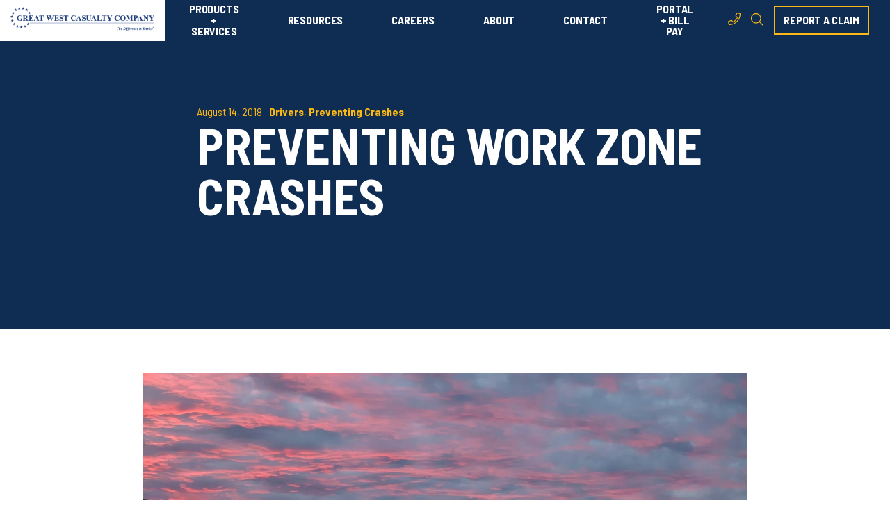

--- FILE ---
content_type: text/html; charset=UTF-8
request_url: https://blog.gwccnet.com/blog/preventing-work-zone-crashes
body_size: 12707
content:
<!doctype html><html lang="en-us"><head>
    <meta charset="utf-8">
    <title>Preventing Work Zone Crashes</title>
    <link rel="shortcut icon" href="https://blog.gwccnet.com/hubfs/Gwccnet_April2017/Images/favicon.ico">
    <meta name="description" content="Prevent work zone crashes by becoming aware of three hazardous areas.">
    
    
    
      
    
    
    
    <meta name="viewport" content="width=device-width, initial-scale=1">

    <script src="/hs/hsstatic/jquery-libs/static-1.4/jquery/jquery-1.11.2.js"></script>
<script src="/hs/hsstatic/jquery-libs/static-1.4/jquery-migrate/jquery-migrate-1.2.1.js"></script>
<script>hsjQuery = window['jQuery'];</script>
    <meta property="og:description" content="Prevent work zone crashes by becoming aware of three hazardous areas.">
    <meta property="og:title" content="Preventing Work Zone Crashes">
    <meta name="twitter:description" content="Prevent work zone crashes by becoming aware of three hazardous areas.">
    <meta name="twitter:title" content="Preventing Work Zone Crashes">

    

    
    <style>
a.cta_button{-moz-box-sizing:content-box !important;-webkit-box-sizing:content-box !important;box-sizing:content-box !important;vertical-align:middle}.hs-breadcrumb-menu{list-style-type:none;margin:0px 0px 0px 0px;padding:0px 0px 0px 0px}.hs-breadcrumb-menu-item{float:left;padding:10px 0px 10px 10px}.hs-breadcrumb-menu-divider:before{content:'›';padding-left:10px}.hs-featured-image-link{border:0}.hs-featured-image{float:right;margin:0 0 20px 20px;max-width:50%}@media (max-width: 568px){.hs-featured-image{float:none;margin:0;width:100%;max-width:100%}}.hs-screen-reader-text{clip:rect(1px, 1px, 1px, 1px);height:1px;overflow:hidden;position:absolute !important;width:1px}
</style>

<link rel="stylesheet" href="https://blog.gwccnet.com/hubfs/hub_generated/template_assets/1/81220246063/1767903731472/template_main.min.css">
<link rel="stylesheet" href="https://blog.gwccnet.com/hubfs/hub_generated/template_assets/1/81217050235/1767903725975/template_blog.min.css">
<link rel="stylesheet" href="https://blog.gwccnet.com/hubfs/hub_generated/template_assets/1/81221575986/1767903733700/template_theme-overrides.min.css">
<link rel="stylesheet" href="https://blog.gwccnet.com/hubfs/hub_generated/module_assets/1/81220246055/1741261802441/module_menu.min.css">
<link rel="stylesheet" href="https://7052064.fs1.hubspotusercontent-na1.net/hubfs/7052064/hub_generated/module_assets/1/-2712622/1767893853231/module_search_input.min.css">

<style>
  #hs_cos_wrapper_site_search .hs-search-field__bar>form {}

#hs_cos_wrapper_site_search .hs-search-field__bar>form>label {}

#hs_cos_wrapper_site_search .hs-search-field__bar>form>.hs-search-field__input {}

#hs_cos_wrapper_site_search .hs-search-field__button {}

#hs_cos_wrapper_site_search .hs-search-field__button:hover,
#hs_cos_wrapper_site_search .hs-search-field__button:focus {}

#hs_cos_wrapper_site_search .hs-search-field__button:active {}

#hs_cos_wrapper_site_search .hs-search-field--open .hs-search-field__suggestions {}

#hs_cos_wrapper_site_search .hs-search-field--open .hs-search-field__suggestions a {}

#hs_cos_wrapper_site_search .hs-search-field--open .hs-search-field__suggestions a:hover {}

</style>

<link rel="stylesheet" href="https://blog.gwccnet.com/hubfs/hub_generated/module_assets/1/83586188552/1741261809902/module_footer.min.css">
<style>
  @font-face {
    font-family: "Barlow Semi Condensed";
    font-weight: 700;
    font-style: normal;
    font-display: swap;
    src: url("/_hcms/googlefonts/Barlow_Semi_Condensed/700.woff2") format("woff2"), url("/_hcms/googlefonts/Barlow_Semi_Condensed/700.woff") format("woff");
  }
  @font-face {
    font-family: "Barlow Semi Condensed";
    font-weight: 600;
    font-style: normal;
    font-display: swap;
    src: url("/_hcms/googlefonts/Barlow_Semi_Condensed/600.woff2") format("woff2"), url("/_hcms/googlefonts/Barlow_Semi_Condensed/600.woff") format("woff");
  }
  @font-face {
    font-family: "Barlow Semi Condensed";
    font-weight: 400;
    font-style: normal;
    font-display: swap;
    src: url("/_hcms/googlefonts/Barlow_Semi_Condensed/regular.woff2") format("woff2"), url("/_hcms/googlefonts/Barlow_Semi_Condensed/regular.woff") format("woff");
  }
  @font-face {
    font-family: "Barlow Semi Condensed";
    font-weight: 700;
    font-style: normal;
    font-display: swap;
    src: url("/_hcms/googlefonts/Barlow_Semi_Condensed/700.woff2") format("woff2"), url("/_hcms/googlefonts/Barlow_Semi_Condensed/700.woff") format("woff");
  }
  @font-face {
    font-family: "Barlow";
    font-weight: 400;
    font-style: normal;
    font-display: swap;
    src: url("/_hcms/googlefonts/Barlow/regular.woff2") format("woff2"), url("/_hcms/googlefonts/Barlow/regular.woff") format("woff");
  }
  @font-face {
    font-family: "Barlow";
    font-weight: 700;
    font-style: normal;
    font-display: swap;
    src: url("/_hcms/googlefonts/Barlow/700.woff2") format("woff2"), url("/_hcms/googlefonts/Barlow/700.woff") format("woff");
  }
</style>

    
  <script data-search_input-config="config_site_search" type="application/json">
  {
    "autosuggest_results_message": "Results for \u201C[[search_term]]\u201D",
    "autosuggest_no_results_message": "There are no autosuggest results for \u201C[[search_term]]\u201D",
    "sr_empty_search_field_message": "There are no suggestions because the search field is empty.",
    "sr_autosuggest_results_message": "There are currently [[number_of_results]] auto-suggested results for [[search_term]]. Navigate to the results list by pressing the down arrow key, or press return to search for all results.",
    "sr_search_field_aria_label": "This is a search field with an auto-suggest feature attached.",
    "sr_search_button_aria_label": "Search"
  }
  </script>

  <script id="hs-search-input__valid-content-types" type="application/json">
    [
      
        "SITE_PAGE",
      
        "LANDING_PAGE",
      
        "BLOG_POST",
      
        "LISTING_PAGE",
      
        "KNOWLEDGE_ARTICLE",
      
        "HS_CASE_STUDY"
      
    ]
  </script>


    
<!--  Added by GoogleAnalytics integration -->
<script>
var _hsp = window._hsp = window._hsp || [];
_hsp.push(['addPrivacyConsentListener', function(consent) { if (consent.allowed || (consent.categories && consent.categories.analytics)) {
  (function(i,s,o,g,r,a,m){i['GoogleAnalyticsObject']=r;i[r]=i[r]||function(){
  (i[r].q=i[r].q||[]).push(arguments)},i[r].l=1*new Date();a=s.createElement(o),
  m=s.getElementsByTagName(o)[0];a.async=1;a.src=g;m.parentNode.insertBefore(a,m)
})(window,document,'script','//www.google-analytics.com/analytics.js','ga');
  ga('create','UA-115664206-1','auto');
  ga('send','pageview');
}}]);
</script>

<!-- /Added by GoogleAnalytics integration -->

<!--  Added by GoogleTagManager integration -->
<script>
var _hsp = window._hsp = window._hsp || [];
window.dataLayer = window.dataLayer || [];
function gtag(){dataLayer.push(arguments);}

var useGoogleConsentModeV2 = true;
var waitForUpdateMillis = 1000;



var hsLoadGtm = function loadGtm() {
    if(window._hsGtmLoadOnce) {
      return;
    }

    if (useGoogleConsentModeV2) {

      gtag('set','developer_id.dZTQ1Zm',true);

      gtag('consent', 'default', {
      'ad_storage': 'denied',
      'analytics_storage': 'denied',
      'ad_user_data': 'denied',
      'ad_personalization': 'denied',
      'wait_for_update': waitForUpdateMillis
      });

      _hsp.push(['useGoogleConsentModeV2'])
    }

    (function(w,d,s,l,i){w[l]=w[l]||[];w[l].push({'gtm.start':
    new Date().getTime(),event:'gtm.js'});var f=d.getElementsByTagName(s)[0],
    j=d.createElement(s),dl=l!='dataLayer'?'&l='+l:'';j.async=true;j.src=
    'https://www.googletagmanager.com/gtm.js?id='+i+dl;f.parentNode.insertBefore(j,f);
    })(window,document,'script','dataLayer','GTM-W4444TD');

    window._hsGtmLoadOnce = true;
};

_hsp.push(['addPrivacyConsentListener', function(consent){
  if(consent.allowed || (consent.categories && consent.categories.analytics)){
    hsLoadGtm();
  }
}]);

</script>

<!-- /Added by GoogleTagManager integration -->


<script src="https://kit.fontawesome.com/259cc816ca.js" crossorigin="anonymous"></script>

<!-- Google Tag Manager -->
<script>(function(w,d,s,l,i){w[l]=w[l]||[];w[l].push({'gtm.start':
new Date().getTime(),event:'gtm.js'});var f=d.getElementsByTagName(s)[0],
j=d.createElement(s),dl=l!='dataLayer'?'&l='+l:'';j.async=true;j.src=
'https://www.googletagmanager.com/gtm.js?id='+i+dl;f.parentNode.insertBefore(j,f);
})(window,document,'script','dataLayer','GTM-W4444TD');</script>
<!-- End Google Tag Manager -->
<meta property="og:image" content="https://blog.gwccnet.com/hubfs/Blogs/iStock_92847027_MEDIUM.jpg">
<meta property="og:image:width" content="1697">
<meta property="og:image:height" content="1131">

<meta name="twitter:image" content="https://blog.gwccnet.com/hubfs/Blogs/iStock_92847027_MEDIUM.jpg">


<meta property="og:url" content="https://blog.gwccnet.com/blog/preventing-work-zone-crashes">
<meta name="twitter:card" content="summary_large_image">

<link rel="canonical" href="https://blog.gwccnet.com/blog/preventing-work-zone-crashes">

<meta property="og:type" content="article">
<link rel="alternate" type="application/rss+xml" href="https://blog.gwccnet.com/blog/rss.xml">
<meta name="twitter:domain" content="blog.gwccnet.com">
<meta name="twitter:site" content="@GreatWestCC">
<script src="//platform.linkedin.com/in.js" type="text/javascript">
    lang: en_US
</script>

<meta http-equiv="content-language" content="en-us">






  <meta name="generator" content="HubSpot"></head>
  <body>
<!--  Added by GoogleTagManager integration -->
<noscript><iframe src="https://www.googletagmanager.com/ns.html?id=GTM-W4444TD" height="0" width="0" style="display:none;visibility:hidden"></iframe></noscript>

<!-- /Added by GoogleTagManager integration -->

    <div class="body-wrapper   hs-content-id-4228213209 hs-blog-post hs-content-path-blog-preventing-work-zone-crashes hs-content-name-preventing-work-zone-crashes hs-blog-name-great-west-casualty-company-blog hs-blog-id-2175651531">
      
        <div data-global-resource-path="GWCC-2022-Theme/templates/partials/header.html"><header class="gwcc-header header">
    
    <div class="header__logo header__logo--main">
      <div id="hs_cos_wrapper_site_logo" class="hs_cos_wrapper hs_cos_wrapper_widget hs_cos_wrapper_type_module widget-type-logo" style="" data-hs-cos-general-type="widget" data-hs-cos-type="module">
  






















  
  <span id="hs_cos_wrapper_site_logo_hs_logo_widget" class="hs_cos_wrapper hs_cos_wrapper_widget hs_cos_wrapper_type_logo" style="" data-hs-cos-general-type="widget" data-hs-cos-type="logo"><a href="https://gwccnet.com/" id="hs-link-site_logo_hs_logo_widget" style="border-width:0px;border:0px;"><img src="https://blog.gwccnet.com/hs-fs/hubfs/White%20Email%20Header.png?width=1253&amp;height=203&amp;name=White%20Email%20Header.png" class="hs-image-widget " height="203" style="height: auto;width:1253px;border-width:0px;border:0px;" width="1253" alt="great west casualty company logo" title="great west casualty company logo" srcset="https://blog.gwccnet.com/hs-fs/hubfs/White%20Email%20Header.png?width=627&amp;height=102&amp;name=White%20Email%20Header.png 627w, https://blog.gwccnet.com/hs-fs/hubfs/White%20Email%20Header.png?width=1253&amp;height=203&amp;name=White%20Email%20Header.png 1253w, https://blog.gwccnet.com/hs-fs/hubfs/White%20Email%20Header.png?width=1880&amp;height=305&amp;name=White%20Email%20Header.png 1880w, https://blog.gwccnet.com/hs-fs/hubfs/White%20Email%20Header.png?width=2506&amp;height=406&amp;name=White%20Email%20Header.png 2506w, https://blog.gwccnet.com/hs-fs/hubfs/White%20Email%20Header.png?width=3133&amp;height=508&amp;name=White%20Email%20Header.png 3133w, https://blog.gwccnet.com/hs-fs/hubfs/White%20Email%20Header.png?width=3759&amp;height=609&amp;name=White%20Email%20Header.png 3759w" sizes="(max-width: 1253px) 100vw, 1253px"></a></span>
</div>
    </div>

    
    <div class="header__menu-navigation">
      <div id="hs_cos_wrapper_site_menu" class="hs_cos_wrapper hs_cos_wrapper_widget hs_cos_wrapper_type_module" style="" data-hs-cos-general-type="widget" data-hs-cos-type="module">



<nav class="menu menu--desktop" aria-label="Main menu">
  <ul class="menu__wrapper no-list">
   

  

  

  
    
    <li class="menu__item menu__item--depth-1 menu__item--has-submenu hs-skip-lang-url-rewrite">
      
        <a class="menu__link menu__link--toggle  " href="https://gwccnet.com/products-services" aria-haspopup="true" aria-expanded="false">PRODUCTS + SERVICES</a>
      
      
        
          <button class="menu__child-toggle no-button" aria-expanded="false">
            <span class="show-for-sr">Show submenu for PRODUCTS + SERVICES</span>
            <span class="menu__child-toggle-icon"></span>
          </button>
          <ul class="menu__submenu menu__submenu--level-2 no-list">
            
            
              
    <li class="menu__item menu__item--depth-2  hs-skip-lang-url-rewrite">
      
        <a class="menu__link   " href="https://gwccnet.com/products-services/risk-financing">ALTERNATIVE RISK PROGRAMS</a>
      
      
    </li>
  
            
              
    <li class="menu__item menu__item--depth-2  hs-skip-lang-url-rewrite">
      
        <a class="menu__link   " href="https://gwccnet.com/products-services/commercial-auto-liability">AUTO LIABILITY</a>
      
      
    </li>
  
            
              
    <li class="menu__item menu__item--depth-2  hs-skip-lang-url-rewrite">
      
        <a class="menu__link   " href="https://gwccnet.com/products-services/cargo-coverage">CARGO COVERAGE</a>
      
      
    </li>
  
            
              
    <li class="menu__item menu__item--depth-2  hs-skip-lang-url-rewrite">
      
        <a class="menu__link   " href="https://gwccnet.com/products-services/claims-services">CLAIMS SERVICES</a>
      
      
    </li>
  
            
              
    <li class="menu__item menu__item--depth-2  hs-skip-lang-url-rewrite">
      
        <a class="menu__link   " href="https://gwccnet.com/products-services/excess-limits">EXCESS LIMITS</a>
      
      
    </li>
  
            
              
    <li class="menu__item menu__item--depth-2  hs-skip-lang-url-rewrite">
      
        <a class="menu__link   " href="https://gwccnet.com/products-services/general-liability">GENERAL LIABILITY</a>
      
      
    </li>
  
            
              
    <li class="menu__item menu__item--depth-2  hs-skip-lang-url-rewrite">
      
        <a class="menu__link   " href="https://gwccnet.com/products-services/national-accounts">NATIONAL ACCOUNTS</a>
      
      
    </li>
  
            
              
    <li class="menu__item menu__item--depth-2  hs-skip-lang-url-rewrite">
      
        <a class="menu__link   " href="https://gwccnet.com/products-services/owner-operator">OWNER-OPERATORS</a>
      
      
    </li>
  
            
              
    <li class="menu__item menu__item--depth-2  hs-skip-lang-url-rewrite">
      
        <a class="menu__link   " href="https://gwccnet.com/products-services/physical-damage">PHYSICAL DAMAGE</a>
      
      
    </li>
  
            
              
    <li class="menu__item menu__item--depth-2  hs-skip-lang-url-rewrite">
      
        <a class="menu__link   " href="https://gwccnet.com/products-services/risk-control-services">SAFETY + RISK CONTROL</a>
      
      
    </li>
  
            
              
    <li class="menu__item menu__item--depth-2  hs-skip-lang-url-rewrite">
      
        <a class="menu__link   " href="https://gwccnet.com/products-services/specialty-coverages">SPECIALTY COVERAGES</a>
      
      
    </li>
  
            
              
    <li class="menu__item menu__item--depth-2  hs-skip-lang-url-rewrite">
      
        <a class="menu__link   " href="https://gwccnet.com/products-services/workers-compensation">WORKERS COMPENSATION</a>
      
      
    </li>
  
            
              
    <li class="menu__item menu__item--depth-2  hs-skip-lang-url-rewrite">
      
        <a class="menu__link   " href="https://gwccnet.com/products-services/great-west-mobile-app">MOBILE APP</a>
      
      
    </li>
  
            
          </ul>
          
      
    </li>
  
  
    
    <li class="menu__item menu__item--depth-1 menu__item--has-submenu hs-skip-lang-url-rewrite">
      
        <a class="menu__link menu__link--toggle  " href="https://gwccnet.com/resources" aria-haspopup="true" aria-expanded="false">RESOURCES</a>
      
      
        
          <button class="menu__child-toggle no-button" aria-expanded="false">
            <span class="show-for-sr">Show submenu for RESOURCES</span>
            <span class="menu__child-toggle-icon"></span>
          </button>
          <ul class="menu__submenu menu__submenu--level-2 no-list">
            
            
              
    <li class="menu__item menu__item--depth-2  hs-skip-lang-url-rewrite">
      
        <a class="menu__link   " href="https://blog.gwccnet.com/blog">BLOG</a>
      
      
    </li>
  
            
              
    <li class="menu__item menu__item--depth-2  hs-skip-lang-url-rewrite">
      
        <a class="menu__link   " href="https://gwccnet.com/resources/testimonials">TESTIMONIALS</a>
      
      
    </li>
  
            
              
    <li class="menu__item menu__item--depth-2  hs-skip-lang-url-rewrite">
      
        <a class="menu__link   " href="https://gwccnet.com/resources/industry-resources">INDUSTRY LINKS</a>
      
      
    </li>
  
            
              
    <li class="menu__item menu__item--depth-2  hs-skip-lang-url-rewrite">
      
        <a class="menu__link   " href="https://blog.gwccnet.com/asset-archive">INFO HUB</a>
      
      
    </li>
  
            
              
    <li class="menu__item menu__item--depth-2  hs-skip-lang-url-rewrite">
      
        <a class="menu__link   " href="https://greatwest.infinit-i.net/" target="_blank" rel="noopener">LEARNING LIBRARY VIDEO</a>
      
      
    </li>
  
            
          </ul>
          
      
    </li>
  
  
    
    <li class="menu__item menu__item--depth-1 menu__item--has-submenu hs-skip-lang-url-rewrite">
      
        <a class="menu__link menu__link--toggle  " href="https://gwccnet.com/careers" aria-haspopup="true" aria-expanded="false">CAREERS</a>
      
      
        
          <button class="menu__child-toggle no-button" aria-expanded="false">
            <span class="show-for-sr">Show submenu for CAREERS</span>
            <span class="menu__child-toggle-icon"></span>
          </button>
          <ul class="menu__submenu menu__submenu--level-2 no-list">
            
            
              
    <li class="menu__item menu__item--depth-2  hs-skip-lang-url-rewrite">
      
        <a class="menu__link   " href="https://recruiting.adp.com/srccar/public/RTI.home?d=GWCCcareers&amp;c=1111841" target="_blank" rel="noopener">FIND A JOB</a>
      
      
    </li>
  
            
              
    <li class="menu__item menu__item--depth-2  hs-skip-lang-url-rewrite">
      
        <a class="menu__link   " href="https://gwccnet.com/careers/career-paths">CAREER PATHS</a>
      
      
    </li>
  
            
              
    <li class="menu__item menu__item--depth-2  hs-skip-lang-url-rewrite">
      
        <a class="menu__link   " href="https://gwccnet.com/careers/benefits">BENEFITS</a>
      
      
    </li>
  
            
              
    <li class="menu__item menu__item--depth-2  hs-skip-lang-url-rewrite">
      
        <a class="menu__link   " href="https://gwccnet.com/careers/internships">INTERNSHIPS</a>
      
      
    </li>
  
            
              
    <li class="menu__item menu__item--depth-2  hs-skip-lang-url-rewrite">
      
        <a class="menu__link   " href="https://gwccnet.com/careers/veterans">VETERANS + MILITARY CAREERS</a>
      
      
    </li>
  
            
          </ul>
          
      
    </li>
  
  
    
    <li class="menu__item menu__item--depth-1  hs-skip-lang-url-rewrite">
      
        <a class="menu__link   " href="https://gwccnet.com/about">ABOUT</a>
      
      
    </li>
  
  
    
    <li class="menu__item menu__item--depth-1 menu__item--has-submenu hs-skip-lang-url-rewrite">
      
        <a class="menu__link menu__link--toggle  " href="https://gwccnet.com/contact" aria-haspopup="true" aria-expanded="false">CONTACT</a>
      
      
        
          <button class="menu__child-toggle no-button" aria-expanded="false">
            <span class="show-for-sr">Show submenu for CONTACT</span>
            <span class="menu__child-toggle-icon"></span>
          </button>
          <ul class="menu__submenu menu__submenu--level-2 no-list">
            
            
              
    <li class="menu__item menu__item--depth-2  hs-skip-lang-url-rewrite">
      
        <a class="menu__link   " href="https://gwccnet.com/get-a-truck-insurance-quote">REQUEST A QUOTE</a>
      
      
    </li>
  
            
              
    <li class="menu__item menu__item--depth-2  hs-skip-lang-url-rewrite">
      
        <a class="menu__link   " href="https://gwccnet.com/contact/locations">LOCATIONS</a>
      
      
        
      
    </li>
  
            
          </ul>
          
      
    </li>
  
  
    
    <li class="menu__item menu__item--depth-1 menu__item--has-submenu hs-skip-lang-url-rewrite">
      
        <a class="menu__link menu__link--toggle  " href="https://portal.gwccnet.com/" aria-haspopup="true" aria-expanded="false" target="_blank" rel="noopener">PORTAL + BILL PAY</a>
      
      
        
          <button class="menu__child-toggle no-button" aria-expanded="false">
            <span class="show-for-sr">Show submenu for PORTAL + BILL PAY</span>
            <span class="menu__child-toggle-icon"></span>
          </button>
          <ul class="menu__submenu menu__submenu--level-2 no-list">
            
            
              
    <li class="menu__item menu__item--depth-2  hs-skip-lang-url-rewrite">
      
        <a class="menu__link   " href="https://portal.gwccnet.com/" target="_blank" rel="noopener">SIGN IN</a>
      
      
    </li>
  
            
              
    <li class="menu__item menu__item--depth-2  hs-skip-lang-url-rewrite">
      
        <a class="menu__link   " href="https://internet.speedpay.com/greatwest/#/login/guest" target="_blank" rel="noopener">PAY MY BILL</a>
      
      
    </li>
  
            
              
    <li class="menu__item menu__item--depth-2  hs-skip-lang-url-rewrite">
      
        <a class="menu__link   " href="https://gwccnet.com/payment-options">PAYMENT OPTIONS</a>
      
      
    </li>
  
            
          </ul>
          
      
    </li>
  
  


  </ul>
    
  <div class="links-cta-wrapper">
    <div class="social-links-container">
    
      
        
        
        <a class="icon-link" href="tel:8002288602" rel="nofollow">
          
            
            
             
            <img src="https://blog.gwccnet.com/hubfs/2022%20Website/Template%20Images/phone.svg" alt="phone" loading="" width="18" height="18">
          
        </a>    
      
    
      
    
    
    <button id="button-search-desktop" class="icon-link button-search">
      <svg xmlns="http://www.w3.org/2000/svg" width="18.001" height="18.001" viewbox="0 0 18.001 18.001">
        <g id="search" transform="translate(-276.253 -247.067)" style="isolation: isolate">
          <g id="Group_916" data-name="Group 916" style="isolation: isolate">
            <path id="Path_1864" data-name="Path 1864" d="M294.13,264.6l-.349.347a.422.422,0,0,1-.6,0l-4.536-4.535a.434.434,0,0,1-.123-.3v-.358a7.365,7.365,0,1,1,.409-.411h.362a.418.418,0,0,1,.3.123L294.13,264A.423.423,0,0,1,294.13,264.6Zm-4.377-10.217a6.188,6.188,0,1,0-6.188,6.187A6.184,6.184,0,0,0,289.753,254.38Z" fill="#fcb814" />
          </g>
        </g>
      </svg>
    </button>
  </div>
  
    
    <div class="cta-button-container">
      
      
      <a class="button" href="https://gwccnet.com/products-services/claims-services">
        report a claim
      </a>
    </div>
    
  </div>
  
</nav>


<nav class="menu menu--mobile" aria-label="Main menu">
  <button id="button-mobile-menu" class="button-mobile-menu">
    <i id="icon-btn-bars" class="fas fa-bars menu-active"></i>
    <i id="icon-btn-close" class="fal fa-times"></i>
  </button>
  <ul class="menu__wrapper no-list">
    

  

  

  
    
    <li class="menu__item menu__item--depth-1 menu__item--has-submenu hs-skip-lang-url-rewrite">
      
        <a class="menu__link menu__link--toggle  " href="https://gwccnet.com/products-services" aria-haspopup="true" aria-expanded="false">PRODUCTS + SERVICES</a>
      
      
        
          <button class="menu__child-toggle no-button" aria-expanded="false">
            <span class="show-for-sr">Show submenu for PRODUCTS + SERVICES</span>
            <span class="menu__child-toggle-icon"></span>
          </button>
          <ul class="menu__submenu menu__submenu--level-2 no-list">
            
            
              
    <li class="menu__item menu__item--depth-2  hs-skip-lang-url-rewrite">
      
        <a class="menu__link   " href="https://gwccnet.com/products-services/risk-financing">ALTERNATIVE RISK PROGRAMS</a>
      
      
    </li>
  
            
              
    <li class="menu__item menu__item--depth-2  hs-skip-lang-url-rewrite">
      
        <a class="menu__link   " href="https://gwccnet.com/products-services/commercial-auto-liability">AUTO LIABILITY</a>
      
      
    </li>
  
            
              
    <li class="menu__item menu__item--depth-2  hs-skip-lang-url-rewrite">
      
        <a class="menu__link   " href="https://gwccnet.com/products-services/cargo-coverage">CARGO COVERAGE</a>
      
      
    </li>
  
            
              
    <li class="menu__item menu__item--depth-2  hs-skip-lang-url-rewrite">
      
        <a class="menu__link   " href="https://gwccnet.com/products-services/claims-services">CLAIMS SERVICES</a>
      
      
    </li>
  
            
              
    <li class="menu__item menu__item--depth-2  hs-skip-lang-url-rewrite">
      
        <a class="menu__link   " href="https://gwccnet.com/products-services/excess-limits">EXCESS LIMITS</a>
      
      
    </li>
  
            
              
    <li class="menu__item menu__item--depth-2  hs-skip-lang-url-rewrite">
      
        <a class="menu__link   " href="https://gwccnet.com/products-services/general-liability">GENERAL LIABILITY</a>
      
      
    </li>
  
            
              
    <li class="menu__item menu__item--depth-2  hs-skip-lang-url-rewrite">
      
        <a class="menu__link   " href="https://gwccnet.com/products-services/national-accounts">NATIONAL ACCOUNTS</a>
      
      
    </li>
  
            
              
    <li class="menu__item menu__item--depth-2  hs-skip-lang-url-rewrite">
      
        <a class="menu__link   " href="https://gwccnet.com/products-services/owner-operator">OWNER-OPERATORS</a>
      
      
    </li>
  
            
              
    <li class="menu__item menu__item--depth-2  hs-skip-lang-url-rewrite">
      
        <a class="menu__link   " href="https://gwccnet.com/products-services/physical-damage">PHYSICAL DAMAGE</a>
      
      
    </li>
  
            
              
    <li class="menu__item menu__item--depth-2  hs-skip-lang-url-rewrite">
      
        <a class="menu__link   " href="https://gwccnet.com/products-services/risk-control-services">SAFETY + RISK CONTROL</a>
      
      
    </li>
  
            
              
    <li class="menu__item menu__item--depth-2  hs-skip-lang-url-rewrite">
      
        <a class="menu__link   " href="https://gwccnet.com/products-services/specialty-coverages">SPECIALTY COVERAGES</a>
      
      
    </li>
  
            
              
    <li class="menu__item menu__item--depth-2  hs-skip-lang-url-rewrite">
      
        <a class="menu__link   " href="https://gwccnet.com/products-services/workers-compensation">WORKERS COMPENSATION</a>
      
      
    </li>
  
            
              
    <li class="menu__item menu__item--depth-2  hs-skip-lang-url-rewrite">
      
        <a class="menu__link   " href="https://gwccnet.com/products-services/great-west-mobile-app">MOBILE APP</a>
      
      
    </li>
  
            
          </ul>
          
      
    </li>
  
  
    
    <li class="menu__item menu__item--depth-1 menu__item--has-submenu hs-skip-lang-url-rewrite">
      
        <a class="menu__link menu__link--toggle  " href="https://gwccnet.com/resources" aria-haspopup="true" aria-expanded="false">RESOURCES</a>
      
      
        
          <button class="menu__child-toggle no-button" aria-expanded="false">
            <span class="show-for-sr">Show submenu for RESOURCES</span>
            <span class="menu__child-toggle-icon"></span>
          </button>
          <ul class="menu__submenu menu__submenu--level-2 no-list">
            
            
              
    <li class="menu__item menu__item--depth-2  hs-skip-lang-url-rewrite">
      
        <a class="menu__link   " href="https://blog.gwccnet.com/blog">BLOG</a>
      
      
    </li>
  
            
              
    <li class="menu__item menu__item--depth-2  hs-skip-lang-url-rewrite">
      
        <a class="menu__link   " href="https://gwccnet.com/resources/testimonials">TESTIMONIALS</a>
      
      
    </li>
  
            
              
    <li class="menu__item menu__item--depth-2  hs-skip-lang-url-rewrite">
      
        <a class="menu__link   " href="https://gwccnet.com/resources/industry-resources">INDUSTRY LINKS</a>
      
      
    </li>
  
            
              
    <li class="menu__item menu__item--depth-2  hs-skip-lang-url-rewrite">
      
        <a class="menu__link   " href="https://blog.gwccnet.com/asset-archive">INFO HUB</a>
      
      
    </li>
  
            
              
    <li class="menu__item menu__item--depth-2  hs-skip-lang-url-rewrite">
      
        <a class="menu__link   " href="https://greatwest.infinit-i.net/" target="_blank" rel="noopener">LEARNING LIBRARY VIDEO</a>
      
      
    </li>
  
            
          </ul>
          
      
    </li>
  
  
    
    <li class="menu__item menu__item--depth-1 menu__item--has-submenu hs-skip-lang-url-rewrite">
      
        <a class="menu__link menu__link--toggle  " href="https://gwccnet.com/careers" aria-haspopup="true" aria-expanded="false">CAREERS</a>
      
      
        
          <button class="menu__child-toggle no-button" aria-expanded="false">
            <span class="show-for-sr">Show submenu for CAREERS</span>
            <span class="menu__child-toggle-icon"></span>
          </button>
          <ul class="menu__submenu menu__submenu--level-2 no-list">
            
            
              
    <li class="menu__item menu__item--depth-2  hs-skip-lang-url-rewrite">
      
        <a class="menu__link   " href="https://recruiting.adp.com/srccar/public/RTI.home?d=GWCCcareers&amp;c=1111841" target="_blank" rel="noopener">FIND A JOB</a>
      
      
    </li>
  
            
              
    <li class="menu__item menu__item--depth-2  hs-skip-lang-url-rewrite">
      
        <a class="menu__link   " href="https://gwccnet.com/careers/career-paths">CAREER PATHS</a>
      
      
    </li>
  
            
              
    <li class="menu__item menu__item--depth-2  hs-skip-lang-url-rewrite">
      
        <a class="menu__link   " href="https://gwccnet.com/careers/benefits">BENEFITS</a>
      
      
    </li>
  
            
              
    <li class="menu__item menu__item--depth-2  hs-skip-lang-url-rewrite">
      
        <a class="menu__link   " href="https://gwccnet.com/careers/internships">INTERNSHIPS</a>
      
      
    </li>
  
            
              
    <li class="menu__item menu__item--depth-2  hs-skip-lang-url-rewrite">
      
        <a class="menu__link   " href="https://gwccnet.com/careers/veterans">VETERANS + MILITARY CAREERS</a>
      
      
    </li>
  
            
          </ul>
          
      
    </li>
  
  
    
    <li class="menu__item menu__item--depth-1  hs-skip-lang-url-rewrite">
      
        <a class="menu__link   " href="https://gwccnet.com/about">ABOUT</a>
      
      
    </li>
  
  
    
    <li class="menu__item menu__item--depth-1 menu__item--has-submenu hs-skip-lang-url-rewrite">
      
        <a class="menu__link menu__link--toggle  " href="https://gwccnet.com/contact" aria-haspopup="true" aria-expanded="false">CONTACT</a>
      
      
        
          <button class="menu__child-toggle no-button" aria-expanded="false">
            <span class="show-for-sr">Show submenu for CONTACT</span>
            <span class="menu__child-toggle-icon"></span>
          </button>
          <ul class="menu__submenu menu__submenu--level-2 no-list">
            
            
              
    <li class="menu__item menu__item--depth-2  hs-skip-lang-url-rewrite">
      
        <a class="menu__link   " href="https://gwccnet.com/get-a-truck-insurance-quote">REQUEST A QUOTE</a>
      
      
    </li>
  
            
              
    <li class="menu__item menu__item--depth-2  hs-skip-lang-url-rewrite">
      
        <a class="menu__link   " href="https://gwccnet.com/contact/locations">LOCATIONS</a>
      
      
        
      
    </li>
  
            
          </ul>
          
      
    </li>
  
  
    
    <li class="menu__item menu__item--depth-1 menu__item--has-submenu hs-skip-lang-url-rewrite">
      
        <a class="menu__link menu__link--toggle  " href="https://portal.gwccnet.com/" aria-haspopup="true" aria-expanded="false" target="_blank" rel="noopener">PORTAL + BILL PAY</a>
      
      
        
          <button class="menu__child-toggle no-button" aria-expanded="false">
            <span class="show-for-sr">Show submenu for PORTAL + BILL PAY</span>
            <span class="menu__child-toggle-icon"></span>
          </button>
          <ul class="menu__submenu menu__submenu--level-2 no-list">
            
            
              
    <li class="menu__item menu__item--depth-2  hs-skip-lang-url-rewrite">
      
        <a class="menu__link   " href="https://portal.gwccnet.com/" target="_blank" rel="noopener">SIGN IN</a>
      
      
    </li>
  
            
              
    <li class="menu__item menu__item--depth-2  hs-skip-lang-url-rewrite">
      
        <a class="menu__link   " href="https://internet.speedpay.com/greatwest/#/login/guest" target="_blank" rel="noopener">PAY MY BILL</a>
      
      
    </li>
  
            
              
    <li class="menu__item menu__item--depth-2  hs-skip-lang-url-rewrite">
      
        <a class="menu__link   " href="https://gwccnet.com/payment-options">PAYMENT OPTIONS</a>
      
      
    </li>
  
            
          </ul>
          
      
    </li>
  
  


  
    
    <div class="cta-button-container">
      
      
      <a class="button" href="https://gwccnet.com/products-services/claims-services">
        report a claim
      </a>
    </div>
    
    
    <div class="social-links-container">
      
        
          
          
          <a class="icon-link" href="tel:8002288602" rel="nofollow">
            
              
              
               
              <img src="https://blog.gwccnet.com/hubfs/2022%20Website/Template%20Images/phone.svg" alt="phone" loading="" width="18" height="18">
            
          </a>    
        
       
        
       
      <button id="button-search-mobile" class="icon-link button-search">
        <svg xmlns="http://www.w3.org/2000/svg" width="18.001" height="18.001" viewbox="0 0 18.001 18.001">
          <g id="search" transform="translate(-276.253 -247.067)" style="isolation: isolate">
            <g id="Group_916" data-name="Group 916" style="isolation: isolate">
              <path id="Path_1864" data-name="Path 1864" d="M294.13,264.6l-.349.347a.422.422,0,0,1-.6,0l-4.536-4.535a.434.434,0,0,1-.123-.3v-.358a7.365,7.365,0,1,1,.409-.411h.362a.418.418,0,0,1,.3.123L294.13,264A.423.423,0,0,1,294.13,264.6Zm-4.377-10.217a6.188,6.188,0,1,0-6.188,6.187A6.184,6.184,0,0,0,289.753,254.38Z" fill="#fcb814" />
            </g>
          </g>
        </svg>
      </button>
    </div>
  </ul>
</nav></div>
    </div>
  
    <div id="search-modal-desktop" class="search-modal">
      <div id="hs_cos_wrapper_site_search" class="hs_cos_wrapper hs_cos_wrapper_widget hs_cos_wrapper_type_module" style="" data-hs-cos-general-type="widget" data-hs-cos-type="module">












  












<div class="hs-search-field">
    <div class="hs-search-field__bar hs-search-field__bar--button-inline  ">
      <form data-hs-do-not-collect="true" class="hs-search-field__form" action="/hs-search-results">

        <label class="hs-search-field__label " for="site_search-input">Search</label>

        <input role="combobox" aria-expanded="false" aria-controls="autocomplete-results" aria-label="This is a search field with an auto-suggest feature attached." type="search" class="hs-search-field__input" id="site_search-input" name="q" autocomplete="off" aria-autocomplete="list" placeholder="">

        
          
            <input type="hidden" name="type" value="SITE_PAGE">
          
        
          
        
          
            <input type="hidden" name="type" value="BLOG_POST">
          
        
          
            <input type="hidden" name="type" value="LISTING_PAGE">
          
        
          
        
          
        

        

        <button class="hs-search-field__button " aria-label="Search">
          <span id="hs_cos_wrapper_site_search_" class="hs_cos_wrapper hs_cos_wrapper_widget hs_cos_wrapper_type_icon" style="" data-hs-cos-general-type="widget" data-hs-cos-type="icon"><svg version="1.0" xmlns="http://www.w3.org/2000/svg" viewbox="0 0 512 512" aria-hidden="true"><g id="search1_layer"><path d="M505 442.7L405.3 343c-4.5-4.5-10.6-7-17-7H372c27.6-35.3 44-79.7 44-128C416 93.1 322.9 0 208 0S0 93.1 0 208s93.1 208 208 208c48.3 0 92.7-16.4 128-44v16.3c0 6.4 2.5 12.5 7 17l99.7 99.7c9.4 9.4 24.6 9.4 33.9 0l28.3-28.3c9.4-9.4 9.4-24.6.1-34zM208 336c-70.7 0-128-57.2-128-128 0-70.7 57.2-128 128-128 70.7 0 128 57.2 128 128 0 70.7-57.2 128-128 128z" /></g></svg></span>
           </button>
        <div class="hs-search-field__suggestions-container ">
          <ul id="autocomplete-results" role="listbox" aria-label="term" class="hs-search-field__suggestions">
            
              <li role="option" tabindex="-1" aria-posinset="1" aria-setsize="0" class="results-for show-for-sr">There are no suggestions because the search field is empty.</li>
            
          </ul>
        </div>
      </form>
    </div>
    <div id="sr-messenger" class="hs-search-sr-message-container show-for-sr" role="status" aria-live="polite" aria-atomic="true">
    </div>
</div>

</div>
      
      <button id="close-search" class="button-mobile-search-close">
        <i class="fal fa-times"></i>
      </button>
    </div>
</header></div>
      

      

      <main id="main-content" class="body-container-wrapper gwcc-main-container">
        
<div class="body-container body-container--blog-post">

  
  <div class="post-content-wrapper">
    <article class="blog-post">
      <div class="header-content-wrapper">
        <div class="blog-post__meta">
          <time datetime="2018-08-14 20:00:00" class="blog-post__timestamp">
            August 14, 2018
          </time>
          
          
            <div class="blog-post__tags">
              
                <a class="blog-post__tag-link" href="https://blog.gwccnet.com/blog/topic/drivers" rel="tag">Drivers</a>,
              
                <a class="blog-post__tag-link" href="https://blog.gwccnet.com/blog/topic/preventing-crashes" rel="tag">Preventing Crashes</a>
              
            </div>
          
        </div>
        <h1 class="post-title"><span id="hs_cos_wrapper_name" class="hs_cos_wrapper hs_cos_wrapper_meta_field hs_cos_wrapper_type_text" style="" data-hs-cos-general-type="meta_field" data-hs-cos-type="text">Preventing Work Zone Crashes</span></h1>
      </div>
      
      <div class="blog-post__body">
        <span id="hs_cos_wrapper_post_body" class="hs_cos_wrapper hs_cos_wrapper_meta_field hs_cos_wrapper_type_rich_text" style="" data-hs-cos-general-type="meta_field" data-hs-cos-type="rich_text"><p><img src="https://blog.gwccnet.com/hs-fs/hubfs/Blogs/iStock_92847027_MEDIUM.jpg?width=1697&amp;name=iStock_92847027_MEDIUM.jpg" width="1697" style="width: 1697px;" alt="Docked semi trucks" srcset="https://blog.gwccnet.com/hs-fs/hubfs/Blogs/iStock_92847027_MEDIUM.jpg?width=849&amp;name=iStock_92847027_MEDIUM.jpg 849w, https://blog.gwccnet.com/hs-fs/hubfs/Blogs/iStock_92847027_MEDIUM.jpg?width=1697&amp;name=iStock_92847027_MEDIUM.jpg 1697w, https://blog.gwccnet.com/hs-fs/hubfs/Blogs/iStock_92847027_MEDIUM.jpg?width=2546&amp;name=iStock_92847027_MEDIUM.jpg 2546w, https://blog.gwccnet.com/hs-fs/hubfs/Blogs/iStock_92847027_MEDIUM.jpg?width=3394&amp;name=iStock_92847027_MEDIUM.jpg 3394w, https://blog.gwccnet.com/hs-fs/hubfs/Blogs/iStock_92847027_MEDIUM.jpg?width=4243&amp;name=iStock_92847027_MEDIUM.jpg 4243w, https://blog.gwccnet.com/hs-fs/hubfs/Blogs/iStock_92847027_MEDIUM.jpg?width=5091&amp;name=iStock_92847027_MEDIUM.jpg 5091w" sizes="(max-width: 1697px) 100vw, 1697px"></p>
<p>With the increase in the volume of traffic, number of vehicle miles traveled, and deteriorating infrastructure, road construction is a year-round occurrence. According to the Federal Highway Administration (FHWA), there were 514 fatalities in work zone crashes in 2010*.</p>
<p><!--more-->There are three hazardous areas in each work zone to be aware of:</p>
<h2>Leading in to the work zone.&nbsp;</h2>
<p>You will start seeing work zone warning signs a mile or two before the actual zone begins. This is where you may want to check your mirrors. Vehicles behind you may speed up to get in front of you to avoid following you through the work zone. Be aware of the vehicle that waits until the last minute to merge from a lane that is closing. Before merging, remember to use the "lean and look" method.</p>
<h2>In the work zone.&nbsp;</h2>
<p>Most work zones are two-lane roads, and maintaining a safe following distance is critical. Traffic may slow suddenly, and if you cannot stop in time a rear-end crash is inevitable. Because it is a two-lane road with concrete barriers on the right side and oncoming traffic on the left, there is no place to go if traffic stops in front of you. You must be able to stop. Work zones require a driver's full attention. Talking on a cell phone or reaching for something in the cab are not acceptable behaviors. Another reason to keep your attention on the road is so that you are aware when lanes may narrow or shift. The lanes in construction zones are constantly changing.</p>
<h2>Exiting the work zone.&nbsp;</h2>
<p>When exiting the work zone, signal well in advance and move to the far right lane as soon as possible to let traffic pass. Again use the "lean and look" method before making the lane change. If traffic has been following a truck for miles and a line of vehicles has formed, drivers want to get moving again and will pass quickly.</p>
<p>The root causes of work zone crashes are:</p>
<ul>
<li>Improper following distance</li>
<li>Distraction or inattention</li>
<li>Failure to use the "lean and look" method to eliminate the blind spot when making a lane change</li>
</ul>
<p>Tips to help prevent work zone crashes:</p>
<ul>
<li>Always maintain a proper following distance. At 50 to 55 mph use the six-second rule. Be prepared for traffic to stop suddenly.</li>
<li>Avoid all distractions. Keep focus on the road ahead. Avoid talking on a cell phone or reaching for something in the cab.</li>
<li>When making a lane change leading in to or exiting the work zone, use the "lean and look" method to eliminate any blind spots around the front of the truck.</li>
</ul>
<p>For more tips on preventing work zone crashes, contact <a href="https://ssl.gwccnet.com/truck-insurance/portal/Home/">Great West Casualty Company</a>. Also, for questions on truck insurance or to find an agent, click below.&nbsp;</p>
<p><!--HubSpot Call-to-Action Code --><span class="hs-cta-wrapper" id="hs-cta-wrapper-7f491140-2ab2-400f-8b70-45d782a82242"><span class="hs-cta-node hs-cta-7f491140-2ab2-400f-8b70-45d782a82242" id="hs-cta-7f491140-2ab2-400f-8b70-45d782a82242"><!--[if lte IE 8]><div id="hs-cta-ie-element"></div><![endif]--><a href="https://cta-redirect.hubspot.com/cta/redirect/465242/7f491140-2ab2-400f-8b70-45d782a82242"><img class="hs-cta-img" id="hs-cta-img-7f491140-2ab2-400f-8b70-45d782a82242" style="border-width:0px;margin: 0 auto; display: block; margin-top: 20px; margin-bottom: 20px" src="https://no-cache.hubspot.com/cta/default/465242/7f491140-2ab2-400f-8b70-45d782a82242.png" alt="Contact Us" align="middle"></a></span><script charset="utf-8" src="/hs/cta/cta/current.js"></script><script type="text/javascript"> hbspt.cta._relativeUrls=true;hbspt.cta.load(465242, '7f491140-2ab2-400f-8b70-45d782a82242', {"useNewLoader":"true","region":"na1"}); </script></span><!-- end HubSpot Call-to-Action Code --></p>
<p><em>*Source: FHWA, U.S. Department of Transportation work zone fatality data by state, based on information from National Highway Traffic Safety Administration Fatality Analysis Reporting System.</em></p></span>
      </div>
    </article>
  </div>

  

  
  

  
  
    
      <section class="blog-related-posts">
          <h5 class="sub_heading">
            blog
          </h5>
          <h2 class="heading">related<br>posts</h2>
          <div class="blog-related-posts__list">
    
            <article class="related-blog-post post-id-4701868303" aria-label="Blog post summary: Preserving the Crash Scene">
              
              
                <figure class="post-image-wrapper" aria-label="Featured image: tire marks on a highway in front of workers cleaning up a semi crash scene - Read full post: Preserving the Crash Scene">
                  <a href="https://blog.gwccnet.com/blog/what-to-do-after-a-truck-accident">
                    <img class="post-image" src="https://blog.gwccnet.com/hubfs/Blogs/GettyImages-185236817%20(1).jpg" loading="lazy" alt="tire marks on a highway in front of workers cleaning up a semi crash scene">
                  </a>
                </figure>
              

              
              <div class="post-content-wrapper">

                
                <div class="post-author-date-wrapper">
                    
                      <p class="author-name">
                        Great West |
                      </p>
                    

                    <time class="post-timestamp" datetime="2017-01-31 20:23:05">
                       1/31/17 2:23 PM
                    </time>
                </div>

                
                <h4 class="post-title">
                  <a class="post-title-link" href="https://blog.gwccnet.com/blog/what-to-do-after-a-truck-accident">Preserving the Crash Scene</a>
                </h4>

                
                
                  <div class="post-summary">
                    <p>Preserving the crash scene and documenting the facts surrounding the incident can play an important...</p>
                  </div>
                

                
                 <div class="post-button-wrapper">
                   <a class="post-button" href="https://blog.gwccnet.com/blog/what-to-do-after-a-truck-accident">Continue Reading</a>
                 </div>

              </div>
            </article>
      
  

  
    
            <article class="related-blog-post post-id-4279974942" aria-label="Blog post summary: Help Prevent Rear-End Crashes">
              
              
                <figure class="post-image-wrapper" aria-label="Featured image: Rear-Endcrash.jpg - Read full post: Help Prevent Rear-End Crashes">
                  <a href="https://blog.gwccnet.com/blog/help-prevent-rear-end-crashes">
                    <img class="post-image" src="https://blog.gwccnet.com/hubfs/Rear-Endcrash.jpg" loading="lazy" alt="Rear-Endcrash.jpg">
                  </a>
                </figure>
              

              
              <div class="post-content-wrapper">

                
                <div class="post-author-date-wrapper">
                    
                      <p class="author-name">
                        Great West |
                      </p>
                    

                    <time class="post-timestamp" datetime="2016-08-04 20:21:48">
                       8/4/16 3:21 PM
                    </time>
                </div>

                
                <h4 class="post-title">
                  <a class="post-title-link" href="https://blog.gwccnet.com/blog/help-prevent-rear-end-crashes">Help Prevent Rear-End Crashes</a>
                </h4>

                
                
                  <div class="post-summary">
                    <p>Some of the most frequent types of severe crashes are rear-end collisions. These crashes, which are...</p>
                  </div>
                

                
                 <div class="post-button-wrapper">
                   <a class="post-button" href="https://blog.gwccnet.com/blog/help-prevent-rear-end-crashes">Continue Reading</a>
                 </div>

              </div>
            </article>
      
  

  
    
            <article class="related-blog-post post-id-8136454647" aria-label="Blog post summary: Preventing Rear-End Crashes Today">
              
              
                <figure class="post-image-wrapper" aria-label="Featured image: rear-end semi crash - Read full post: Preventing Rear-End Crashes Today">
                  <a href="https://blog.gwccnet.com/blog/6-tips-to-prevent-rear-end-collisions">
                    <img class="post-image" src="https://blog.gwccnet.com/hubfs/GettyImages-187062420-resized.jpg" loading="lazy" alt="rear-end semi crash">
                  </a>
                </figure>
              

              
              <div class="post-content-wrapper">

                
                <div class="post-author-date-wrapper">
                    
                      <p class="author-name">
                        Great West |
                      </p>
                    

                    <time class="post-timestamp" datetime="2019-05-14 20:00:00">
                       5/14/19 3:00 PM
                    </time>
                </div>

                
                <h4 class="post-title">
                  <a class="post-title-link" href="https://blog.gwccnet.com/blog/6-tips-to-prevent-rear-end-collisions">Preventing Rear-End Crashes Today</a>
                </h4>

                
                
                  <div class="post-summary">
                    <p>Rear-end crashes typically result in severe losses and can be catastrophic for everyone involved....</p>
                  </div>
                

                
                 <div class="post-button-wrapper">
                   <a class="post-button" href="https://blog.gwccnet.com/blog/6-tips-to-prevent-rear-end-collisions">Continue Reading</a>
                 </div>

              </div>
            </article>
      
            
          </div>
      </section>
    
  


  

   <section class="blog-related-posts" style="background-color:#0f2d52;">
   <h5 class="sub_heading">stay up-to-date</h5>
   <h2 class="heading" style="color:#fff;">Subscribe to our blog</h2>
   <div style="padding: 10px 10px 10px 80px;">  
   <a class="button" style="color:#fff;" href="https://share.hsforms.com/1OQ02-MoRSwWWKLwwAQqzLg9yze">Subscribe</a>
   </div>  
   </section>
  
  
  

      

      
        <div data-global-resource-path="GWCC-2022-Theme/templates/partials/footer.html"><footer class="gwcc-footer footer">
  <div id="hs_cos_wrapper_footer" class="hs_cos_wrapper hs_cos_wrapper_widget hs_cos_wrapper_type_module" style="" data-hs-cos-general-type="widget" data-hs-cos-type="module"><section class="content-section">
  <div class="column-footer column-one">
    <p class="heading-column">
      GREAT WEST CASUALTY COMPANY
    </p>
    
    <div id="hs_cos_wrapper_footer_" class="hs_cos_wrapper hs_cos_wrapper_widget hs_cos_wrapper_type_inline_rich_text" style="" data-hs-cos-general-type="widget" data-hs-cos-type="inline_rich_text" data-hs-cos-field="column_one.content_text"><div data-hs-responsive-table="true" style="overflow-x: auto; max-width: 100%; width: 79%; margin-left: 0px; margin-right: 10px; float: left;">
<table style="width: 100%; height: 150px;">
<tbody>
<tr style="height: 69.5938px;">
<td style="height: 70px;"><span style="color: #54585a;"><img src="https://blog.gwccnet.com/hubfs/2022%20Website/Template%20Images/map-marker.svg" alt="map-marker" width="15" loading="lazy" style="width: 15px; margin: 0px 10px 0px 0px;"></span>
<p>&nbsp;</p>
</td>
<td style="height: 70px;">
<p><a href="https://goo.gl/maps/zk7hzwPdzVsam1Nw7" rel="noopener" target="_blank"><span style="color: #54585a;">1100 West 29th St. </span></a><br><a href="https://goo.gl/maps/zk7hzwPdzVsam1Nw7" rel="noopener"><span style="color: #54585a;">South Sioux City, NE 68776</span></a></p>
</td>
</tr>
<tr style="height: 29.7969px;">
<td style="height: 30px;"><span style="color: #54585a;"><img src="https://blog.gwccnet.com/hubfs/2022%20Website/Template%20Images/phone.svg" alt="phone" width="18" loading="lazy" style="width: 18px; margin: 0px 10px 0px 0px;"></span></td>
<td style="height: 30px;"><span style="color: #54585a;"><a href="tel:8002288602" rel="noopener" style="color: #54585a;">800.228.8602</a></span></td>
</tr>
<tr style="height: 27.7969px;">
<td style="height: 28px;"><span style="color: #54585a;"><img src="https://blog.gwccnet.com/hubfs/2022%20Website/Template%20Images/envelope.svg" alt="envelope" width="18" loading="lazy" style="width: 18px; margin: 0px 10px 0px 0px;"></span></td>
<td style="height: 28px;"><a href="https://gwccnet.com/contact" rel="noopener" id="__hsNewLink"><span style="color: #54585a;">Email Great West</span></a></td>
</tr>
</tbody>
</table>
</div>
<p>&nbsp;</p></div>
    
    <div class="social-links-wrapper">
      
        
          <a href="https://www.facebook.com/GreatWestCasualtyCompany/" class="link-social">
            <span id="hs_cos_wrapper_footer_" class="hs_cos_wrapper hs_cos_wrapper_widget hs_cos_wrapper_type_icon" style="" data-hs-cos-general-type="widget" data-hs-cos-type="icon"><svg version="1.0" xmlns="http://www.w3.org/2000/svg" viewbox="0 0 448 512" aria-hidden="true"><g id="Facebook Square1_layer"><path d="M400 32H48A48 48 0 0 0 0 80v352a48 48 0 0 0 48 48h137.25V327.69h-63V256h63v-54.64c0-62.15 37-96.48 93.67-96.48 27.14 0 55.52 4.84 55.52 4.84v61h-31.27c-30.81 0-40.42 19.12-40.42 38.73V256h68.78l-11 71.69h-57.78V480H400a48 48 0 0 0 48-48V80a48 48 0 0 0-48-48z" /></g></svg></span>
          </a>
        
      
        
          <a href="https://twitter.com/GreatWestCC" class="link-social">
            <span id="hs_cos_wrapper_footer_" class="hs_cos_wrapper hs_cos_wrapper_widget hs_cos_wrapper_type_icon" style="" data-hs-cos-general-type="widget" data-hs-cos-type="icon"><svg version="1.0" xmlns="http://www.w3.org/2000/svg" viewbox="0 0 512 512" aria-hidden="true"><g id="Twitter2_layer"><path d="M459.37 151.716c.325 4.548.325 9.097.325 13.645 0 138.72-105.583 298.558-298.558 298.558-59.452 0-114.68-17.219-161.137-47.106 8.447.974 16.568 1.299 25.34 1.299 49.055 0 94.213-16.568 130.274-44.832-46.132-.975-84.792-31.188-98.112-72.772 6.498.974 12.995 1.624 19.818 1.624 9.421 0 18.843-1.3 27.614-3.573-48.081-9.747-84.143-51.98-84.143-102.985v-1.299c13.969 7.797 30.214 12.67 47.431 13.319-28.264-18.843-46.781-51.005-46.781-87.391 0-19.492 5.197-37.36 14.294-52.954 51.655 63.675 129.3 105.258 216.365 109.807-1.624-7.797-2.599-15.918-2.599-24.04 0-57.828 46.782-104.934 104.934-104.934 30.213 0 57.502 12.67 76.67 33.137 23.715-4.548 46.456-13.32 66.599-25.34-7.798 24.366-24.366 44.833-46.132 57.827 21.117-2.273 41.584-8.122 60.426-16.243-14.292 20.791-32.161 39.308-52.628 54.253z" /></g></svg></span>
          </a>
        
      
        
          <a href="https://www.linkedin.com/company/great-west-casualty-company/" class="link-social">
            <span id="hs_cos_wrapper_footer_" class="hs_cos_wrapper hs_cos_wrapper_widget hs_cos_wrapper_type_icon" style="" data-hs-cos-general-type="widget" data-hs-cos-type="icon"><svg version="1.0" xmlns="http://www.w3.org/2000/svg" viewbox="0 0 448 512" aria-hidden="true"><g id="LinkedIn In3_layer"><path d="M100.28 448H7.4V148.9h92.88zM53.79 108.1C24.09 108.1 0 83.5 0 53.8a53.79 53.79 0 0 1 107.58 0c0 29.7-24.1 54.3-53.79 54.3zM447.9 448h-92.68V302.4c0-34.7-.7-79.2-48.29-79.2-48.29 0-55.69 37.7-55.69 76.7V448h-92.78V148.9h89.08v40.8h1.3c12.4-23.5 42.69-48.3 87.88-48.3 94 0 111.28 61.9 111.28 142.3V448z" /></g></svg></span>
          </a>
        
      
        
          <a href="https://www.instagram.com/greatwestcasualtyco/" class="link-social">
            <span id="hs_cos_wrapper_footer_" class="hs_cos_wrapper hs_cos_wrapper_widget hs_cos_wrapper_type_icon" style="" data-hs-cos-general-type="widget" data-hs-cos-type="icon"><svg version="1.0" xmlns="http://www.w3.org/2000/svg" viewbox="0 0 448 512" aria-hidden="true"><g id="Instagram4_layer"><path d="M224.1 141c-63.6 0-114.9 51.3-114.9 114.9s51.3 114.9 114.9 114.9S339 319.5 339 255.9 287.7 141 224.1 141zm0 189.6c-41.1 0-74.7-33.5-74.7-74.7s33.5-74.7 74.7-74.7 74.7 33.5 74.7 74.7-33.6 74.7-74.7 74.7zm146.4-194.3c0 14.9-12 26.8-26.8 26.8-14.9 0-26.8-12-26.8-26.8s12-26.8 26.8-26.8 26.8 12 26.8 26.8zm76.1 27.2c-1.7-35.9-9.9-67.7-36.2-93.9-26.2-26.2-58-34.4-93.9-36.2-37-2.1-147.9-2.1-184.9 0-35.8 1.7-67.6 9.9-93.9 36.1s-34.4 58-36.2 93.9c-2.1 37-2.1 147.9 0 184.9 1.7 35.9 9.9 67.7 36.2 93.9s58 34.4 93.9 36.2c37 2.1 147.9 2.1 184.9 0 35.9-1.7 67.7-9.9 93.9-36.2 26.2-26.2 34.4-58 36.2-93.9 2.1-37 2.1-147.8 0-184.8zM398.8 388c-7.8 19.6-22.9 34.7-42.6 42.6-29.5 11.7-99.5 9-132.1 9s-102.7 2.6-132.1-9c-19.6-7.8-34.7-22.9-42.6-42.6-11.7-29.5-9-99.5-9-132.1s-2.6-102.7 9-132.1c7.8-19.6 22.9-34.7 42.6-42.6 29.5-11.7 99.5-9 132.1-9s102.7-2.6 132.1 9c19.6 7.8 34.7 22.9 42.6 42.6 11.7 29.5 9 99.5 9 132.1s2.7 102.7-9 132.1z" /></g></svg></span>
          </a>
        
      
    </div>
  </div>
  
  <div class="column-footer column-two">
    <p class="heading-column">
      PRODUCTS + SERVICES
    </p>
    
    <ul class="list-links">
      
        
        <li>
          
          
          <a class="link-footer" href="https://gwccnet.com/products-services/risk-financing">
            Alternative Risk Programs
          </a>
        </li>
        
      
        
        <li>
          
          
          <a class="link-footer" href="https://gwccnet.com/products-services/commercial-auto-liability">
            Auto Liability
          </a>
        </li>
        
      
        
        <li>
          
          
          <a class="link-footer" href="https://gwccnet.com/products-services/cargo-coverage">
            Cargo Coverage
          </a>
        </li>
        
      
        
        <li>
          
          
          <a class="link-footer" href="https://gwccnet.com/products-services/claims-services">
            Claims Services
          </a>
        </li>
        
      
        
        <li>
          
          
          <a class="link-footer" href="https://gwccnet.com/products-services/excess-limits">
            Excess Limits
          </a>
        </li>
        
      
        
        <li>
          
          
          <a class="link-footer" href="https://gwccnet.com/products-services/general-liability">
            General Liability
          </a>
        </li>
        
      
        
        <li>
          
          
          <a class="link-footer" href="https://gwccnet.com/products-services/national-accounts">
            National Accounts
          </a>
        </li>
        
      
        
        <li>
          
          
          <a class="link-footer" href="https://gwccnet.com/products-services/owner-operator">
            Owner-Operators
          </a>
        </li>
        
      
        
        <li>
          
          
          <a class="link-footer" href="https://gwccnet.com/products-services/physical-damage">
            Physical Damage
          </a>
        </li>
        
      
        
        <li>
          
          
          <a class="link-footer" href="https://gwccnet.com/products-services/risk-control-services">
            Safety + Risk Control
          </a>
        </li>
        
      
        
        <li>
          
          
          <a class="link-footer" href="https://gwccnet.com/products-services/specialty-coverages">
            Specialty Coverages
          </a>
        </li>
        
      
        
        <li>
          
          
          <a class="link-footer" href="https://gwccnet.com/products-services/workers-compensation">
            Workers Compensation
          </a>
        </li>
        
      
    </ul>
  </div>
  
  <div class="column-footer column-three">
    <p class="heading-column">
      RESOURCES
    </p>
    
    <ul class="list-links">
      
        
        <li>
          
          
          <a class="link-footer" href="https://blog.gwccnet.com/blog">
            Blog
          </a>
        </li>
        
      
        
        <li>
          
          
          <a class="link-footer" href="https://gwccnet.com/resources/testimonials">
            Testimonials
          </a>
        </li>
        
      
        
        <li>
          
          
          <a class="link-footer" href="https://gwccnet.com/resources/industry-resources">
            Industry Resources
          </a>
        </li>
        
      
        
        <li>
          
          
          <a class="link-footer" href="https://blog.gwccnet.com/asset-archive">
            Asset Archive
          </a>
        </li>
        
      
    </ul>
  </div>
  
  <div class="column-footer column-four">
    <p class="heading-column">
      CAREERS
    </p>
    
    <ul class="list-links">
      
        
        <li>
          
          
          <a class="link-footer" href="https://gwccnet.com/careers/career-paths">
            Career Paths
          </a>
        </li>
        
      
        
        <li>
          
          
          <a class="link-footer" href="https://gwccnet.com/careers/benefits">
            Benefits
          </a>
        </li>
        
      
        
        <li>
          
          
          <a class="link-footer" href="https://gwccnet.com/careers/internships">
            Internships
          </a>
        </li>
        
      
        
        <li>
          
          
          <a class="link-footer" href="https://gwccnet.com/careers/veterans">
            Veterans &amp; Military
          </a>
        </li>
        
      
        
        <li>
          
          
          <a class="link-footer" href="https://recruiting.adp.com/srccar/public/RTI.home?d=GWCCcareers&amp;c=1111841" target="_blank" rel="noopener">
            Find a Job
          </a>
        </li>
        
      
    </ul>
  </div>
  
  <div class="column-footer column-five">
    <p class="heading-column">
      about
    </p>
    
    <ul class="list-links">
      
        
        <li>
          
          
          <a class="link-footer" href="/about#about-history">
            History
          </a>
        </li>
        
      
        
        <li>
          
          
          <a class="link-footer" href="/about#about-financial-ratings">
            Financial Ratings
          </a>
        </li>
        
      
        
        <li>
          
          
          <a class="link-footer" href="/about#about-corporate-values">
            Corporate Values
          </a>
        </li>
        
      
        
        <li>
          
          
          <a class="link-footer" href="/about#about-leadership-team">
            Leadership Team
          </a>
        </li>
        
      
    </ul>
  </div>
</section>

<section class="copyright-section">
  <div class="copy-content">
    <p>© 2026 Great West Casualty Company, A Member of Old Republic International Corporation.<br><a href="https://gwccnet.com/privacy-policy" rel="noopener">Privacy</a>&nbsp; | &nbsp;<a href="https://gwccnet.com/legal" rel="noopener">Legal Disclosures</a>&nbsp; |&nbsp; <a href="https://gwccnet.com/terms-of-use" rel="noopener">Terms of Use</a>&nbsp; |&nbsp;<a href="https://www.oldrepublic.com/" rel="noopener" target="_blank"> Old Republic</a>&nbsp; |&nbsp; <a href="https://www.oldrepublicinsurancegroup.com/" rel="noopener" target="_blank">Old Republic Insurance Group</a></p>
  </div>
  
  <figure class="copyright-image">
    
      
      
          
      
       
       <img src="https://blog.gwccnet.com/hubfs/3%20-%20BrandSignoff_White.png" alt="3 - BrandSignoff_White" loading="lazy">
    
  </figure>
</section></div>
</footer></div>
      
    </div>
    
    
    
<!-- HubSpot performance collection script -->
<script defer src="/hs/hsstatic/content-cwv-embed/static-1.1293/embed.js"></script>
<script src="https://blog.gwccnet.com/hubfs/hub_generated/template_assets/1/81220246089/1767903736104/template_main.min.js"></script>
<script>
var hsVars = hsVars || {}; hsVars['language'] = 'en-us';
</script>

<script src="/hs/hsstatic/cos-i18n/static-1.53/bundles/project.js"></script>
<script src="https://blog.gwccnet.com/hubfs/hub_generated/module_assets/1/81220246055/1741261802441/module_menu.min.js"></script>
<script src="https://7052064.fs1.hubspotusercontent-na1.net/hubfs/7052064/hub_generated/module_assets/1/-2712622/1767893853231/module_search_input.min.js"></script>

<!-- Start of HubSpot Analytics Code -->
<script type="text/javascript">
var _hsq = _hsq || [];
_hsq.push(["setContentType", "blog-post"]);
_hsq.push(["setCanonicalUrl", "https:\/\/blog.gwccnet.com\/blog\/preventing-work-zone-crashes"]);
_hsq.push(["setPageId", "4228213209"]);
_hsq.push(["setContentMetadata", {
    "contentPageId": 4228213209,
    "legacyPageId": "4228213209",
    "contentFolderId": null,
    "contentGroupId": 2175651531,
    "abTestId": null,
    "languageVariantId": 4228213209,
    "languageCode": "en-us",
    
    
}]);
</script>

<script type="text/javascript" id="hs-script-loader" async defer src="/hs/scriptloader/465242.js?businessUnitId=0"></script>
<!-- End of HubSpot Analytics Code -->


<script type="text/javascript">
var hsVars = {
    render_id: "998dd799-6fbb-4912-ad65-ffc64e874620",
    ticks: 1767905578706,
    page_id: 4228213209,
    
    content_group_id: 2175651531,
    portal_id: 465242,
    app_hs_base_url: "https://app.hubspot.com",
    cp_hs_base_url: "https://cp.hubspot.com",
    language: "en-us",
    analytics_page_type: "blog-post",
    scp_content_type: "",
    
    analytics_page_id: "4228213209",
    category_id: 3,
    folder_id: 0,
    is_hubspot_user: false
}
</script>


<script defer src="/hs/hsstatic/HubspotToolsMenu/static-1.432/js/index.js"></script>

<script src="https://blog.gwccnet.com/hubfs/hub_generated/template_assets/1/7602885028/1741262546131/template_navigation_feb_2019.min.js"></script>

<!-- Google Tag Manager (noscript) -->
<noscript><iframe src="https://www.googletagmanager.com/ns.html?id=GTM-W4444TD" height="0" width="0" style="display:none;visibility:hidden"></iframe></noscript>
<!-- End Google Tag Manager (noscript) -->

<div id="fb-root"></div>
  <script>(function(d, s, id) {
  var js, fjs = d.getElementsByTagName(s)[0];
  if (d.getElementById(id)) return;
  js = d.createElement(s); js.id = id;
  js.src = "//connect.facebook.net/en_US/sdk.js#xfbml=1&version=v3.0";
  fjs.parentNode.insertBefore(js, fjs);
 }(document, 'script', 'facebook-jssdk'));</script> <script>!function(d,s,id){var js,fjs=d.getElementsByTagName(s)[0];if(!d.getElementById(id)){js=d.createElement(s);js.id=id;js.src="https://platform.twitter.com/widgets.js";fjs.parentNode.insertBefore(js,fjs);}}(document,"script","twitter-wjs");</script>
 


  
</main></div></body></html>

--- FILE ---
content_type: image/svg+xml
request_url: https://blog.gwccnet.com/hubfs/2022%20Website/Template%20Images/map-marker.svg
body_size: -363
content:
<svg xmlns="http://www.w3.org/2000/svg" width="15" height="20" viewBox="0 0 15 20">
  <g id="map-marker-alt" transform="translate(18 107.5)" style="isolation: isolate">
    <g id="Group_916" data-name="Group 916" style="isolation: isolate">
      <path id="Path_1864" data-name="Path 1864" d="M-3-100c0,3.024-1.054,3.868-6.729,12.1a.938.938,0,0,1-1.542,0C-16.946-96.132-18-96.976-18-100a7.5,7.5,0,0,1,7.5-7.5A7.5,7.5,0,0,1-3-100Zm-1.25,0a6.2,6.2,0,0,0-1.831-4.419A6.206,6.206,0,0,0-10.5-106.25a6.206,6.206,0,0,0-4.419,1.831A6.2,6.2,0,0,0-16.75-100c0,2.52.809,3.145,6.25,11.013C-5.058-96.856-4.25-97.48-4.25-100Zm-2.5,0a3.755,3.755,0,0,1-3.75,3.75A3.755,3.755,0,0,1-14.25-100a3.755,3.755,0,0,1,3.75-3.75A3.755,3.755,0,0,1-6.75-100ZM-8-100a2.5,2.5,0,0,0-2.5-2.5A2.5,2.5,0,0,0-13-100a2.5,2.5,0,0,0,2.5,2.5A2.5,2.5,0,0,0-8-100Z" fill="#fcb814"/>
    </g>
  </g>
</svg>


--- FILE ---
content_type: image/svg+xml
request_url: https://blog.gwccnet.com/hubfs/2022%20Website/Template%20Images/phone.svg
body_size: -349
content:
<svg xmlns="http://www.w3.org/2000/svg" width="18" height="18" viewBox="0 0 18 18">
  <g id="phone" transform="translate(-210.252 -247.067)" style="isolation: isolate">
    <g id="Group_918" data-name="Group 918" style="isolation: isolate">
      <path id="Path_1866" data-name="Path 1866" d="M228.252,248.983a16.079,16.079,0,0,1-16.084,16.084,1.1,1.1,0,0,1-1.072-.854l-.815-3.54a1.1,1.1,0,0,1,.636-1.255l3.811-1.635a1.1,1.1,0,0,1,1.283.313l1.551,1.895a12.3,12.3,0,0,0,5.61-5.611l-1.9-1.551a1.1,1.1,0,0,1-.313-1.283l1.635-3.815a1.1,1.1,0,0,1,1.259-.635l3.544.819A1.09,1.09,0,0,1,228.252,248.983Zm-1.128.025-3.5-.809-1.618,3.777,2.559,2.091a13.58,13.58,0,0,1-7.315,7.316l-2.092-2.56-3.776,1.617.808,3.5A14.95,14.95,0,0,0,227.124,249.008Z" fill="#fcb814"/>
    </g>
  </g>
</svg>
